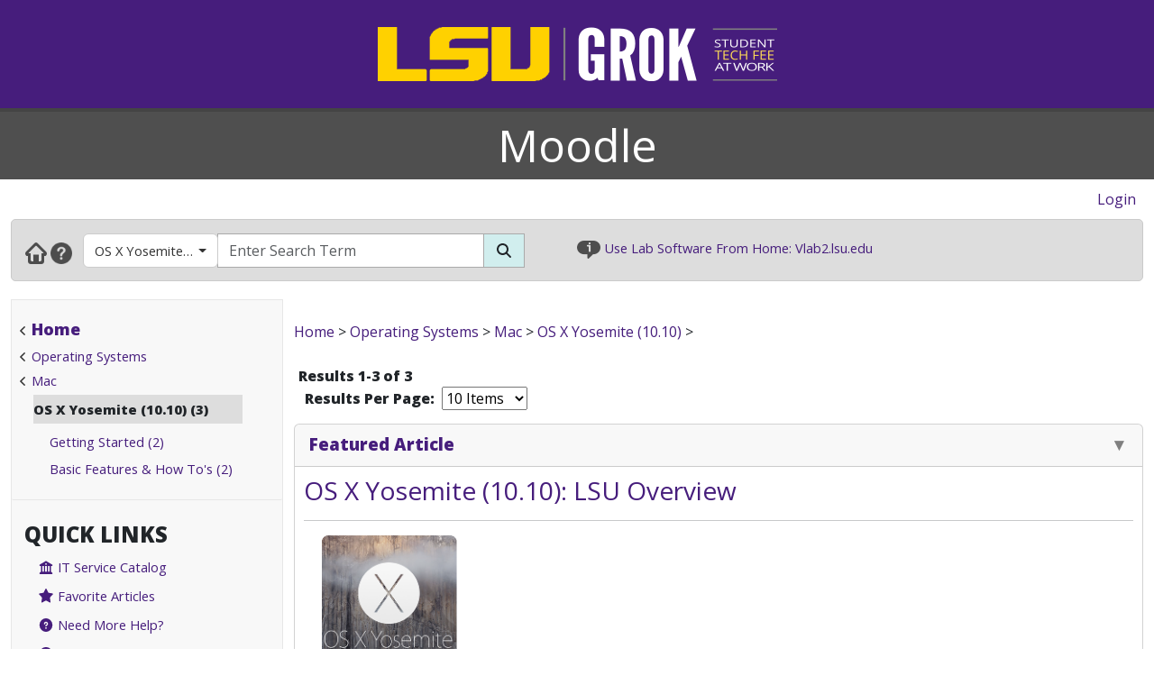

--- FILE ---
content_type: text/html; charset=utf-8
request_url: https://moodle3.grok.lsu.edu/Browse.aspx?searchString=&searchDomain=Current&parentCategoryId=3249
body_size: 26047
content:


<!DOCTYPE html>

<html xmlns="http://www.w3.org/1999/xhtml" xml:lang="en" lang="en">
<head><meta charset="UTF-8" /><meta name="viewport" content="initial-scale=1.0, maximum-scale=1.0, user-scalable=no" /><title>
	Browsing by Category OS X Yosemite (10.10) - GROK Browse
</title><link rel="alternate" type="application/rss+xml" title="New GROK Articles" href="Rss/rss.aspx?type=new" /><link rel="alternate" type="application/rss+xml" title="Updated GROK Articles" href="Rss/rss.aspx?type=updated" /><link rel="shortcut icon" href="favicon.ico" type="image/x-icon" /><link rel="search" href="searchprovider/grok.xml" type="application/opensearchdescription+xml" title="GROK" /><meta name="description" content="GROK Knowledgebase is Louisiana State University&#39;s online support environment." /><link href="//fonts.googleapis.com/css?family=Open+Sans:400,800" rel="stylesheet" type="text/css" /><link href='/Content/site.min.css?version=1.0.0.9' type='text/css' rel='stylesheet' /><script type='text/javascript' src='/Scripts/site.min.js?version=1.0.0.9'></script>
    <!-- Global site tag (gtag.js) - Google Analytics -->
    <script async src="https://www.googletagmanager.com/gtag/js?id=G-4DDLKCXMKD"></script>
    <!-- Matomo Tracking -->
    <script type="text/javascript" src="/Scripts/Matomo.js"></script>
    <!-- Consent JS/CSS -->
    <link rel="stylesheet" href="//lsu.edu/_resources/cookies/cookieconsent.min.css" />
    <script type="text/javascript" src="//lsu.edu/_resources/cookies/cookieconsent.min.js"></script>

    <link rel='alternate' type='application/rss+xml' title='New moodle3 Articles' href='https://grok.lsu.edu/Rss/rss.aspx?type=new&portal=moodle3' /><link rel='alternate' type='application/rss+xml' title='Updated moodle3 Articles' href='https://grok.lsu.edu/Rss/rss.aspx?type=updated&portal=moodle3'/><link rel='alternate' type='application/rss+xml' title='New OS X Yosemite (10.10) Articles' href='https://grok.lsu.edu/Rss/rss.aspx?type=new&categoryid=3249'/><link rel='alternate' type='application/rss+xml' title='Updated OS X Yosemite (10.10) Articles' href='https://grok.lsu.edu/Rss/rss.aspx?type=updated&categoryid=3249'/>
    <script type="text/javascript">
        var grokBrowsingContext = 'public';
    </script>
</head>
<body class="body" id="siteBody">
    <noscript id="bodyNoScript">
        <span>
            <img src="https://piwik.uss.lsu.edu/piwik.php?idsite=1&rec=1" id="piwikTrackingImage" style="border: 0" alt="piwik tracking image" />
        </span>
    </noscript>
    <!-- End Piwik Tracking Code -->
    <form method="post" action="./Browse.aspx?searchString=&amp;searchDomain=Current&amp;parentCategoryId=3249" id="aspnetForm">
<div class="aspNetHidden">
<input type="hidden" name="__EVENTTARGET" id="__EVENTTARGET" value="" />
<input type="hidden" name="__EVENTARGUMENT" id="__EVENTARGUMENT" value="" />
<input type="hidden" name="__LASTFOCUS" id="__LASTFOCUS" value="" />
<input type="hidden" name="__VIEWSTATE" id="__VIEWSTATE" value="br5rVI+nPTzJXDWrfQpvKlGFSUxNNZ0yalflS5iTgYIbECDPZbRuuCixbfPj4Wvh/giW+nYsjGiHoVYStViloBGdpAcbjT4RS0lmYZaMkIP8Vxan+Q8dUcXh/OiiSXgdnkTxqTTS83jIFkw6igBt3hLb0Oc4tHju/vRI0PpI5SGvcBPV9KwllOay18pb84jeKsS+RAnpd4CvBT5kJSFOPGWgG6H+hpXc9d1tm9sDwvoBA8aO11ar+L8AR03fAs+XakufgPPXY7cIu671ntUl4RVndoD+lvFFrQVqUER8XuoMGPfQ3FV5OPuh+IFXMVHK2SelQBJZfRD/3XwZRfDeyrbK/bsq/R/xj5aTfxF3HLjmiym7XhmyGDCEK+n5yfKRDcNM+wK/b4fi4Jrb4u2RJlBHbMVxEm/bZMG6wCl1LaohzXap8U1b2Zmm+5hl9+SR8yv2rxnH/lRJbEoED4w03ohWVyVG/o1PKnk62EXXCeyRNI6y+JOe1Gaxw8nb+wYaiub0gYIlMsMgANcutyVxBouj88riFFRnT6MFud7ECOmRZ9pUsO8V7hQuaJUlHD1EIqDA9DY6IgM9LX6S/ugZZ0vk/G+FYGG1xp77ndKGdPxHMnrCtySz7DZXgqy7OKJ3ww7FZsqebAtFnRgM24PG5vlQqjQJU+LdxYyG6jtdlp7iBjGZgFb78BxO88/rBdf1tJZIYPx9jaJWN6bTuVt+GMzOMytNk774V91Q966JcvuU/Q1ZwWdRP8zO6VyUV87eKYiTUf2rTbZMfN6nB06Fz48S5khUdEHHha5ijAMffTaq+WP36R41p34b9q3nxEHkBW/4xONXu7aMQzEK/Uid0kMrXEOWq2gYBqqNz9ddySoPfaiyuF4rZOjyG2o4q0d9OjjVFQQXWprO3+dq9sJtt/yRGZEKSqkellJJUSt2zLZMXIxNOGQEvTUbUsW2MyH6Dics8SXatZZKv+gIXVJp7p+sL8o+dD5TEkD/B6j+mIMimbt80OnmEBsdEJFk9uQh/pinz/8qqhrv+e+cpS0F1oZYd5rcQZcsBtPZ3EQO2a2ble0GnHBHzLPi58JWLXx0ulefS4uRLEXXgW9onWfRm8LsdXAZANj5/scOTeZNECORSNfgh4DFwqjjFgOaYJI1bnynOB9Xr01eSxYwi2l6/0vJ8s0uId18kpJ4eGufJ8tPbbSz+/zUsgGiV8BMMHp5JTmEyB5b336OQPDwwpca5RiFipQn5VRk/n7i8CcGV/1DpUs5LNpsgFyZdLNJPubA5yhC7q82MmljBRInWMfPQkLBRNogf/VWA2r0nqcqkwYDic4nKSVvUwWwijBhAqXOj1zMlbc2tQPr8yvESuF35rD3+5AhQqChE+dnFCCswZYiwjYEf5TXHfJFhCiC0TpQyc9Eb4DyRRWj7ChMwEKCcxuDz7ClQQ5bzSarDNC0E7yqghcRvWk51rWcM44AAa4OuPfG9FghVCZP4/Zwh750Thb/+FSCZ5sCzeDk1yeTKyiA+KfK/IYpF9hmvrdKBuCmEo/73rwFlX3+9WSqjkcvGmBMfzrV5Y4kDJvVRGhVZ/i4w/6Ul6ZVRw8BMsxQO94i7UwTbI89FY+Xj1jOUDvu7PgGVAPV2nAky3tMGmVeSQt/AQ/zhvbzEGrtk0CTcfURXx7Ea/e5bd5HcJJ/rb/d3AgUgAdy5kz3jxRJu/7ZQKQpkUMxn/2Pckx9GHlntb+xd+D34guRyQrY0oi8r2VZCtVlFuHKcM5lA3L9bp0rMcCiq5sG28UNUCT7dtILoG5cChzRk3+wJ/zsEMozL2Y9MmE5v7O/h31oudZw+yRVfiiM2QWYhEOcwMsJeo6Z5pttUqWXCg4B8c0v3VSAvq4JuyMm9ZCJhNQqSDLrEFZpgWKcTYDj6chWIficsr8JEY9bSwLxcSGzbO/yKhUw/wtpy6N8SIy3H0dYb/Sf69T8Ejl+hZxmDn821THy/SoiXt3wdbdhVw0afLAqXHabWB7Itl8fZgL/W1Ae6gDFuSdAuQpIQRcAYeBSsQ2sHyvGzrIVtkrCqdrax7GlHrYcXUcJqWxJ9FrEkmBaXDmAqcWXd7bVfK12cPo45CwY/9yyBeGumO4jXnvgCXdm8gGv6OHxAZs25NPtndobJSGHdsPdJxMjmFzoyU3IvYodPqqPleFIDJ1sFlgG9qiTcwE1l5IW3KeJfjD6x5r5qznGS4tzIzyY3qEX+XlunDvpxCSae9HggCjVxB2/OGpqteT9GYNrLRSiLDKJFqaURp0nkMk4RMxepSPa1+6D70pVLhlLdjSuNAJiC/mFgGFOUjYap5H2VKqe+E036Xf/rCl2ucWdfqTQPMj1OFzS0DBKRv9MfYObsY/fjx6Xs59BGgIOArYEToVBJJzOEzzInkc7ohXNy+aTY9X6+F0kcDR/eokpfHmUxD/Uobu4z4mffC1hjpbGfTct0YiTdAV15ARWzL4AfQ9ajlmoJWCD8zJHY1A+LAvdyNdkqfwAAf9xAQxV210qXjnTmeDnHkLDQm3a6azQjM4LXXLE7CzpZVlFymbCFeuWRkKVq70DcJle/dv3ACOkshfBCnZbtD6t++bLCXXpnzcRFD1khBrZnWSAtT7Y6BJiP164cAxvHqojKp4x1NdyWwV1q5cyYD+FmfSR3jFNOTLse69FogYFCCo/iTu5psZI8CHyS8/2U5yiPyk/sCYvzUSkcwn5Y1UMp95UChR7fRcIivpEHbYvd6U7JajyaACJla1P+q5K64cJgQAdCrP2Biq7XMVFIs3I4Z71mEOsfOZOmeueta4WDVGgT4LXqVIFSN1I1s+Hpnh/G+zPcSl4ZygFNxr5jG0u5OoPUdaXky49d2LyZ3L9LD7pcAy5CwZQWAu+7qsN4LB9cUWoCF+aS0t1qoARdPLMPvzT/eONVfSHEJaC6OigLSMPxXIeJH07vkHJ1b585mMxOe/dahCIyyM2dquCxSWmnn/6rcJkD5098UhT0VorPGHJl57r0XdQPaFLNAVrXZNcqbln4o9bDqjrXISnJjy0dmVNUPDV18go2h2WMRlCDWuSNgnUornbdz3J+20A39/5uQinW4VkGRgmToLvuKUl2zqNPau9tCvEAX9BrVnIwGAZmrw0oG7SnIpigkVH/zVNxMgSNbRHaVvClOi428yFEY2RUdVMP/AQTbUmY4beG2DbmeN54AEgHpn5tV+C7KpD4xArjC1Pv4Q12ksxvDPX9/[base64]/[base64]/aFbEQDN4iZzFCqTsC1YaGV9CTaTKGiZFjfYBy2l++5hz26M4F7jQcn+XFfjHSMzGZIaav6cKSvDcSkh1QhxtjUAg/i+cGUUEAQAjsfAHDeopt/NdCLgAus+644s6jP1KKu3lfqlTg5PD/YSAyjrSWy2D11zwJUKUR+Hw65MH5LI3iQWytcgctndRs/dY9MrzF2ZGgdxFoth40Dt40CDY/6Cg4u5Kf7w4q2I6Pzt6aEoqxCFu9+cugnAO9JI0JzRk3EhaGbEDMPfxsrGemJ0ghtXEyWQimMg8pDZnSSccw7vzRLGTE0y+v6iJzMxjVuwMVfS42OMglG/ky4JZIVo81sfUgC6RVgQ1s2SDCH7RnaqVMzDj04+3qG8gxoMs32RDAR+NwelAc4dJYN636ZOG1TLN3Qd3s84z0wLiZFBgetAVPgwg5PexeeS7pCAH4wGv+eHV0KjVB9vQf4gj2VY6cT3EFY849coQzP7IPxx5QqUAj/PzIvNRSILcJmdVg6uEYi+x4soQfdEtPmdd/PLWNE8AxIJIARKT8fxddUH1u0di5FkUHPfzS3h1McdhTdpZJvkC8Z0GFH1g3zFnCceOGxWC1eMsBZHb5/AqQKglsl0hh4FgcHVxVZc1oe9DlyhEQO4IqwBKZ0DvkN4Tj/qt7v2BNFAm359ILt80VGlS4YmWtN5w5jKF/ICZ5uq8UuQ9n+7u0IUpJbl31AxNENgJ6qs0KxQ7eQHhcYJzS9xtEP9dKdlTp862pQ5MOKxFr2RZlq5rDP7wv1tQgHKd+HYnRDlMgqvERp5RTk5dugJztyFkYQkI4e49KC1tqMPYtDPVwpa9Cx3mo8OK8R7yk35aReCPUAOV9xBDt7A7SoRsETJxJne+Rx9/[base64]/hLziBK/3Mo4Q30IZMqkNKEF+8fpiXK468eSU54XmBmmy67baFbN2WUXrImodXUPqchZzwrgvJSGp0yB4ye0HovAYID7+Z0XL3Y0COmldgvZvLyooOjLgS0Mih8L4ikzDvAGjza57p36BAKoPoXVEJkEsNf2JMe/ei5XQ9rkXImlRXR2HrcL4jsJDq8nJh94mYp0zgOwcO2YEmTzeGAWEh66hyXP/WLqkAOI+QC4XDS4pB4aNeGoNVRJQaUA1L77VBhhlgpIzhNT3xIs2GyfqFrzx0MW+7CsfNfkjPswX9byhMSYR/ZKPJ99fQ2G4QkDJGGE3ArMAoFQgnGEPbwATB11RZknpP1kR66d4q1FTAz2SfpheDIYbl14S9WjnV0mk7Mj0YjFt23e2yjTFu5RXS9uR3ybwepvTc996nT+9wFEJAl/TtUycEqQaSbV9Fozfhw+tW4vBpNTBu2DzdAEcgmNmMqe2FlQV3jRr87cg0Ea2AuqmJyn07MHWqSjNv994FrdjH/3fJ+zuJT4dbr56z0Wc4aAiL3CodvSFHBn6DI/Q+dsy/3B/6igwGRhb+dGwqXxSsjDgdlZzpDEfvJ2AwRnwOBqK5F1N/YMtLzFUwyesHWlM8BKgv2ngSJTRdwrz7bKmO6rm/DwL0o62dTm/Bi+91mTAtvGjCDX5wN61HFT4HJQuSv8ZqO4Quo1Irtf1wmeR+ac66qv+qD7m3BKFz1cizFaq2pZXiSOjwe7xvAv3OkK4HzvmgnHfc2RJUrn0a+XoLowiU9ZVUGlayIErnzpfV4BzW+8kynYXj/u5v0S1sFosCw9jKgEYfKYfnsv3FjtVYNMXQJM1LjBWkyGXoHM6WtRhjR8GqEmJL4DoNitFOvEhTuAMkp+SO7kSqVCOc0JifeI0A16imlwLgJyCMtR9CfULyBuUGwdJ6xguWu1/[base64]/iUFjfqKvQQSSYTB66aosj/DNkzE9aKc0aIko9o6wO4mVqYzg33jzEAi42Vyr/[base64]/Xp3dslQC4bHSeKjQzdR9sWqB/JDewXY/[base64]/WgWsXfp96M6xSCxAiaKRdY1k2THMvO22RvPubrXvPpUOZEgEPvOup+MtcXfxr60VVh5I0/5W509UP1MIVnBcvAI9SsERoHoGn2JlE1VHcPITB6xioQxboiZIyQSYUyoRysyqySrOOJhpZ4eBWU4zdqGHaUddAFtcsprhBgn57ISsrbVe6hP9Y1XCYcao2JSKjTOgHzcwe/0I/muEDkO495spn/06KKpcRhHGJ4UZX5RlrURXhuEeiORyzGGeRBJENBZ1hSXpCS6Pewu4d3O5gVnwDl838rBDeTlOxa7X+iFfWokl6JFLrQ8nLsHuSVKgVPu7hxuetAmohZLPXB7x/ewST4LNhUR2AVUqpsEd7Hk6MHEuRimsnw6OJEqzGqQJf4G+dN3k1I25yzqtRnDcB5VmAiHao9rIayviSvxE00dN11wet++rHKLSCsuM48rQ6xcaR3XgvgQA/hN9rSwqD8eStUDRgR4XtrfsXRhjUXALDTfyqcH5TygVkRPtqUoXtPGzt+7D91LAflAMeSf9D2aHA0OLPVA2gyZzeE4WECeT3NIiqI84DKXPi49GqhSGaewRkWbLwHEy2RAXgLXpPGFVHiZ0CxC3Fo1X6Zxj+Um/EYGDgJkBi464/gdOs13Q7uCdZEmCVybuMrcbVFxJefavwoANv+ws9B2DW0pZIhe0mT4Cmgva4ChOJ/qCPcPBJrgbgs2jnjzxVWohoWrBZ1PotbDN+4GozfAeLtj1HUq6TdAeuE6bEaNZM7QXWSQh/KSdBsWI8kacwHk2lEZQ97VbnFlO3T2wGPlcyz/hZHbihtgxVo6WYFtqsoo3JZp/yeg2GNEkzfr/hkqR+JFCvcVsAn0JC+EUSGU4c3L4vh2kZw3li7FLTKA+cS04K9S+nbZnqi+AlLPxZhTmlFHaEMLCrLRRDhWTjNjrxKUhB5Iv3nwRK/gHqwkkF3X1Dzs0tTs44+WfYcXHazqp3vJlopA7lYl1d+8keC+705gxiCOg0cDSpymtrLBg0XwMER7EPoFrPwhIdlPZ7cegMu7qRgN+/lirF5OCm705W/xOK90rGyprq0dNr3lJt0Y2lu9ztuzYppugrzUA/MBARQF9Nq7EGoYRW4iSWO+yrWbUkYP713KcBsvAwDhmultWYnjlFvfP37/fVHotmiplybEpjSCjnDi2jPmoamaBwhyzqFvB+X3B3ZS2ke5Cls8A08eknVzsWhBalv3fhVl1caY/tEh/F6RJ2N5FBBs+4la0qyjX+Q2KznvNvT3Kn6OWmYdH+0nLcU3Fg0/ZswiEdab0hAsvJGK/QcYsZ7eBefcDvhjWF85Jipltz/qIINO1om1YouJKAXhyhxGoizaYSf2EyuUr2ohzMAnpDr1fmMirY+kIDZdJ3ErQH8FE0HYyl4xi4SvPJ8zGfk1V+1IXUo1FliGlcc0lrQzOWlGzkJX9caT6jYn19wM5fPXImjszLgXGuB2yPtN2gB/cD73Qg26U9YnvZXLKKj178sm2u+aRkRdhNqVF758Yd3aH4tAUCPVNwibuYGMe/4y7WWgBCQAy19a8AqmBTNbuNfJPN6NTtw5yt/gPDIPB+BBRN/94VOl8BNJR2OUrohQVJivtBLHqiBE4HJuD8a1ExjumoeTMo4yEPmgJ8b+Do97qDGFFCywm9miEERkURQCtuGmfIl+fe2UrJyNCPC6fjAtqwdzdHCnM0FIY2RGpiaeJcGZGJVWNznD/s0P0+FflwbaTsaCdWopLOURUy997rujjUEOtWXSDldIG/RZNnZBCfhrsSif2l8z1fvS5lgVZ7vwrGDySUIXtsae6QpS1/[base64]/9hRMIrIm5TXk+oMl6L9xIuOZJs1SkjvaTEghkquYCBQXZsNpPbNxxVlG9DCSSgh9FbgrydjQXrxHPNXvBg3RBZQC/HJhm7j7Ck65dV3NYRVmPA9WA7Rqj7syotJ2rNMn0rZfRgznzuYssVXGAn8Q0jPYoAd2DU9HvabTFIdtJ1phn3WMDYCkZ6YkO7g6KUSSvKlssEAVTfJPBenAMc9hvrd0WXfb5TZ5JPno5g+e5J5uPK3X1rTNhgF/YD6TkAnVtYb0C4s7CMkIksSmB4wkV6XaopvNeTlmOZVzmaPf/g7meFSvlhHe0hHJ8WQVakytKZU22ZBSlik3Gw1DfGOJ4tlvOG543C+FPYtIRQlYzp6eis73E4cAi3kkyEYHe7Clfs0olVYDRbFikqAtoxZdjNhiL3QRY7KK8OxGVp+KhVqdJ42YiVvi+unGq1+HpCSF5v260yfWrFgAZo17HjCPNgz++Xq468zhqIUpLCQ0Bb00I2/RiWAxtivIfPGQ3/ThAOOaAQuSYFz2sOovUYWRLWLxpb+/dFRzNgF6EpI7VN45xIFC9aKaQul3KDcYkjV7T+lb16SP7zFgnlNaQ5KFOnl/7cbQwz6TbSTnejrZl6qbAB4uS9CVFgaTBEYSmlahCUHbd3kalHJUQKNVCPTV2PimZFBSOrp84DWii29fAS43hg8/brzevZtjvVtA5faeis0dpjT6BEXP7LuXxcidotkNLFbUA+DUIht1f3BGBSEGqNOBxawaludezVUQ6Oe0LF4eM1ZMSi1Cs0mL4b6hgxneQZcY6Xbezto1c765NMumoqpEuluM1R3eRw1EKnrkMCTSaFwiUay8K9HahJ033z7pslF4odffFPU9ANrzahDpYQmBXxRd//m4pjwSjDiFp7UuxbL+c2ppUMXSyO74sWJFRIs8+kIZFjFAhxxEyoOXYFWWr4FcibATav5POnmSJzFKTVVi767RjE56EoKxWUaT6hlHWbJPh9iBfmA5dEhio2i7XCpgVmgt/XZNIK0k85MetnyRk6TfJe95SguQVytsuqEtg0khAnZh5x4cLLJogwiOUMxr4QVbUM0m1B9xj+G9NPXRBc67QOIq9seuj42gRSB4nNXCCnO0+kM+3LuNb5K2LnN/R+Xj+pRZ8gH50yyVUPflhSwatbec6VmNDTjdol7wuX/[base64]/EatwOkkrIHmI3aESARWtFo1xXu3nHAoKv+Ea/XaueDZQtjxTnPjBkzAYd+Qe3A49NgN7L0W6k6yxNpS4+QTdKEnHkJqhMi8N8z77cEe8Sk0PM0uW/0TeAuEM0RthUHTzP/a1gXBVsevEG43XDbQkjJDjry3K2Bx/mncU7dwWnJMyFipRv/U3zi6ll/[base64]/oD9wcv9V+lUF4OwxCsuFU/[base64]/ypfX9vPi4Opt+f69Ck+DYTYTsr+5pP4nvn9inC7E+OkBUsHNM1Yywlrhtg2rlsBvRCYnkdq4BJdZwYgZGb3I3YRMzHRFb1bU1ZdrzM/eumnr1+qOblJnBdAgcmFYmApRO40RgVCnyQLsorhLaQGS5Kr+eHh3ROOUEndD5Rd3c8xzuFWqBsbbp7rqv+u0QJVUAiTGvaUl9d7V9AxmnZg7e6PNT9gnSdZbvbHAzThHgUlGpDYqFlWfs95yCD3DhEYThTJkvVct4Dpi+1jVe+Jrzhq/6TnbqEeUOUJElUrt9zmy9/A3Y0WgNoEE+fS+C1oI8OUZIW3L/bXhYjJ1WuG4CG+OlIYy7sdExLiOjYg8PFeTaxy6QdOyXrsQ9evX4xy2zbXwEBQJW/PoQot3lcwHdZafCwDBLouG2ksmB619/8NpcBLqSLdZZf9TsYMP8Qk/gROBOWtkTkTnyZaR0cK47jC/nWl8XjXn9cIsvguHzY7PVYjIfDhWIb4fQIXl02pSt71cdi9/6I0MDXyp7YUG3e0y3T0S5gfwAKC3ez8XCOa/Ei1vprwF5JdSKEi7QIKN/PJKnuFC/ifOLwhZTBsi/[base64]/P79Lxf5LonuJadDJHy9vE5EFcoQBScIY2QSn0GCy50ZGRA7cQfoi/UInMiy1zCbAFXgTwhQlF17oEb8vFH4Nu3xUM8zslUlKrAagvpAj82CpMp+5m/1aLTzwribJ4iAXQt3K1J9UTqp8uj/Fz4vgUZnQBJucd5vkf9gt3v+d4PelaXqTPU+6Sm9GC8MHTK0lrROdBomJ95NvnbqGWhqxpLspvcIVLUOHYKJkU7ihcujpIrm1KC36Vr8GPF454U6KdChO/XG/ByeHHTXIrFgbRyBm0iaW74SO+dmHTd7At/R8GBiYTvMEnCk8ISIJO47+cz1PafTzhb4klOBtjh5u2QP36ZXQt1nsNNz3F8+RPAKXcqDHKVghJTcYlmjOdi0XyfNbk2zJkewV228nsHdA4QOCajUUjsnfOrENJY8gpYYV+5PlC/FKoj06T2dsjCrxWbjNQD88yPYVjYkcTXHXf1yWs4ryqFO5odV1+Yz6W267ESIPEPBtm6iG9NZWlho3TqdFUU+YlfSax7PkVgkNqPCVR68O6fObfdeohW8meUXqc854xb8hSPFLq/yIjg54Zi/may8/j1CJcnLek0xVN1dCuTJwYLTdxbefgui/myApmBDeCSnIyN3QGq8r6PDReezLp3yejmGzQiNq63ihc7+AIu9yeNV5gj4186YNdsF1kWfHNFVfwu6GnA/LoMVx0mFZ1wlWfNB6IE9blpbuNiCXlGGrsdF4c773Du7M0W1E9Z8XCyJl1cHr1eFPs5RMcBpEtMxh5XazAvZ8WKl+FwDwMyrilnDQxHZuPpaiVK0HvbQzu4pGMmYAMq4uRfUfh7DI4tNrJYN0fOlzIamncozoFWw/jzfS6UCiWfZ5LmzaMhd9udD7yFL1YDnCD2Uz5X3mhmGYyLRkWtm5226rkjQt4z8wiHlD7YUqkUKESIH3ZIe4lrT4z/m5QLmhqa8jIILwLx8GQCEhW450o/o3RWwePCq5ghwEiIfHV64gJXk4FLw2207a6I3p8nqfrUlo7lV+rwJLyc/Zi76pV9YG18mnNOTuUkFc1wBmNLIZGdKSzFbFRnJ89uUjtfbltBfpisAwbdyeZrT2Af6FTL15S44Oi7mbRCP4u28FeirHVy1cmaEJqT8dk4Cw30jr28F5w7dpIaRYWpIeLP0wygfyPU3G18zzTQ03ko9zdH+SfeLgbq5iPXfOjBR2a3/loHgbpKCv63f1fWtOUbGAbZMy2Seic8Bk4psPlsPP3ofbwh0piNmxAgTu+M56wT8U3HYKvFn/q5nbl/ljpS7rce09Q1Qc+hdGOvtlbwlncQMzBZBAUHeJr21YbOj1wwpuBVBLdAa0mJemnam+gD1qQ9uyloZWgDh/oTYD1QF8Np5dS9y6IT+CDZpfqUvz/u5VeYidSjGzP09V+RO43GTBcgqm0iw+YJFp80FBFo5Bngm24UWtikhOEy+7uf/pZRJGYmH1qNU15aCWxHCygcCyURuovzNKueoMHXomCsmHj4VI2OyyTvbaWDWWrQDPgOcyU5XLxpGvxCtbjSdpwo4RsQHHJxAaKUD0tZGYCqjayqXNxW5M1qokfCBMpDs10tCuL39/b5gBjGO60xkwL2s7A191ywVnaQ2AORnAUtyA//[base64]/7Yg/q9XIbFWak5s+oYjKu606zojEqBHCnCKs+4p0mZ3D+HCqCx+enQNSEsToRY+GchTHsIXVkhl9/N8/as49KkQ3v+bKnEkg7zmpqZWpU5G6VDEpGKxq2MBd4Pr8UECHVYNpdtHyF+TtI1AyWniEf/rNAU2VrZDY51Eo1NIOjOV7dfdG00R3ccAqA5jRwrX5XbY2fflKLWKj2rNboWWQak+iAj5pTmYxdpvEnSgQHKjuKI4uo/VxDgnw0XtJYOOfu885RfFuYBXyQdh6tZj8Sy3+AvWquneePzkdvseRcPt4LO42AZiUG6ku8ARVMwhsJRx9sTT4aRtnKy3I8TgWA48SLsh/y0zhJQlxOVsan5VK3XJYLDHtiMSUTz9L4LoywqUbfN+ZgJzGdPrQ4mPqBWzzQ04lsKv5dTETY9D8gUdcMLVEqipOFuWoANUdVG1hjiMfChvM4Py1GmliELRgAkDNJ359yviZ2CeCemd8D8YMfYYFny7ZgBNBSqrHGRIY+hEfhbzlsqL0Aqlz7Gdq6aHieOwk6DSC9Xc/x2cOV6+tjsM9iMKZyVXjfpzAUH/Gwtu0CDynS/55Tfp4cWSK7ECT61yG7EeN4sIep0JmJNOqH9Z7xkryhmyPvTPAcmZMli9nKVthCbXnVXGTdsWA2VLgMDx/lmRIuZx/rO+4R4CRowdudTtLXa+QlUV6isJmML1PnXlgY4Na/xDmIqZHmnJ8YIwkH5ISeihivnG9qXHGxGuvEimqnxVSBw7liAGQu4dHWcvccRmSQwIaXwM86dMDzlBVhNYsF+E7u0n+LI+6Fv/[base64]/k1BJmWZ0bMgytTl/rqeUh4mEvw==" />
</div>

<script type="text/javascript">
//<![CDATA[
var theForm = document.forms['aspnetForm'];
if (!theForm) {
    theForm = document.aspnetForm;
}
function __doPostBack(eventTarget, eventArgument) {
    if (!theForm.onsubmit || (theForm.onsubmit() != false)) {
        theForm.__EVENTTARGET.value = eventTarget;
        theForm.__EVENTARGUMENT.value = eventArgument;
        theForm.submit();
    }
}
//]]>
</script>


<script src="/WebResource.axd?d=pynGkmcFUV13He1Qd6_TZGGLyQkRdc-6WN9s9C4pUnkLCdzIuOx4b5jS0Rw7EtEUHq5HLft5ozw4goVzBVAs1Q2&amp;t=638901346312636832" type="text/javascript"></script>


<script src="/ScriptResource.axd?d=NJmAwtEo3Ipnlaxl6CMhvnAoQyxS2Wq32GF1H2e3jWxLC1uJ8_2SVJGdCBiKq76Ulb5nYGYZFN9oIC7tabiy_qX5QG_E8qZ5mHXTWVfKx04lvAOhOS2NyqD8mywI9Rz9QACMpECmt_Q5XNd1TKzJVBIz6PPdYmJ7azawog8wMhY1&amp;t=345ad968" type="text/javascript"></script>
<script src="/ScriptResource.axd?d=dwY9oWetJoJoVpgL6Zq8OMWurAlkuEy8uFh8E2RCX3ah4FEuQYbl2y9gsbDGQcOAQmt2WgvQJTzfalJGteuh0vBDQBRp3VvBoVWfPKyWRxfIzGDZhcIp8KN9gzhF6nmQBPTHLoD-vD2BD9y5JKXEcJNqZ6r_aSQqVDl4Rk-5ycg1&amp;t=345ad968" type="text/javascript"></script>
<script src="/ScriptResource.axd?d=yK6HWheYVORsgudQ-CGP61w9WioePEpx5ry_q1dNuXGf5ZiABCDy3B4KO_O92vm19Ab6Zu2ajs4yTxMlyJp5brNMU89Pe13oQrsiAJq-tXvGzwtqj7h8mIxZIryNXA5bJLn_l-74O2A1n05l1HIoXV05pUP3z-H1Gv4MwbcFpCYbxv-8_dLsi4I3-KhCzum70&amp;t=345ad968" type="text/javascript"></script>
<script type="text/javascript">
//<![CDATA[
Sys.Services._AuthenticationService.DefaultWebServicePath = 'Authentication_JSON_AppService.axd';
//]]>
</script>

<script src="/WebResource.axd?d=JoBkLzP19aTuxbWOhHobYkREXIc3Co_PmL6YbS4rqmpXrd4PRhvRzxTon3rUBHwO7dznVxK1eTxMYrG60opHow2&amp;t=638901346312636832" type="text/javascript"></script>
<div class="aspNetHidden">

	<input type="hidden" name="__VIEWSTATEGENERATOR" id="__VIEWSTATEGENERATOR" value="1DC47A59" />
	<input type="hidden" name="__SCROLLPOSITIONX" id="__SCROLLPOSITIONX" value="0" />
	<input type="hidden" name="__SCROLLPOSITIONY" id="__SCROLLPOSITIONY" value="0" />
	<input type="hidden" name="__EVENTVALIDATION" id="__EVENTVALIDATION" value="EnYeRPHkxM5pK+gwnC/DCRaTImQoJ8vdACYML7VnS35b9ACyrRZyD+9fm3W6FcoZns3vWUgiYVCA64VjBkSh7+e4cYv7vnao75V6+AMen5hDxV6DobxWqZ54khtNtcoksuifUA12ukqsyQLnphGlXu8h/tHycT3If6NGxk7WbJTTRYi160URTUb7qeF/NddkvDgM7LHHii6FMwV3fME7RHKcXxethmZazfgvtBNLfWBZR82qs0Lp1pZsE4byCplzPewA0/B4CB06G7D2Qcg2F1A96SRQ+Te5+ItnXH5VGY8qh+d9aTAZShN1B7pGGiXhBv5OFtdeb7T3XKjHHhYrMd9hfc19Y7zF8ZixRnBYmrE+yqEd+yzAvMQtS1GVZ1zkBEtjYn/HJ3k4flzC4ae45D0Xo5zMHa5/vtC7dLhgEF+ymDQRzGbgUSKOpyvyHk99" />
</div>
        <script type="text/javascript">
//<![CDATA[
Sys.WebForms.PageRequestManager._initialize('ctl00$ctl00$smPublicMaster', 'aspnetForm', [], [], [], 90, 'ctl00$ctl00');
//]]>
</script>

        <div class="masthead" style="border-bottom: 4px solid #444; margin-bottom: 0;">
            <div style="margin-left: auto; margin-right: auto; text-align: center;">
                <a id="ctl00_ctl00_hlLogo" class="responsive-image no-underline" href="https://grok.lsu.edu/">
                    <img class="hidden img-fluid" style="margin: auto" data-maxscreenwidth="699" src="/Static/Images/Logos/GROK_Logo_small.png" alt="GROK Logo" />
                    <img data-minscreenwidth="699" src="/Static/Images/Logos/GROK_Logo_large.png" alt="GROK Logo" />
                </a>
            </div>
        </div>
        <div>
            <div style="margin-bottom: 0; background-color: #4f4f4f;">
                <div style="margin-left: auto; margin-right: auto; text-align: center;">
                    <div class="container-fluid">
                        <div class="col-xs-12" style="background-color: #4f4f4f;">
                            <div style="background-color: #4f4f4f; vertical-align: middle; margin-left: auto; margin-right: auto; text-align: center;">
                                <span style="font-size: 50px; color: White;">
                                    <a href='https://moodle3.grok.lsu.edu/' title='Moodle' style='font-size: 50px; color: White; text-decoration:none'>Moodle</a>
                                </span>
                            </div>
                        </div>
                    </div>
                </div>
            </div>
            <div class="row-fluid">
                <div class="col-xl-12" style="padding: 0">
                    <div id="user-navigation-map" style="padding-top: 10px; padding-bottom: 10px; padding-right: 10px; text-align: right">
                        <div>
                            
    
    
    <div style="display: flex; justify-content: flex-end">
        <span class="d-none d-md-block">
            
            
        </span>
        <span style="padding-right: 10px;">
            
                    <a id="ctl00_ctl00_SiteLoginBar_lvSignIn_hlLogin" href="https://grok.lsu.edu/login.aspx?ReturnUrl=https://moodle3.grok.lsu.edu/Browse.aspx?searchString=&amp;searchDomain=Current&amp;parentCategoryId=3249">Login</a>
                
        </span>
    </div>
    

                        </div>
                    </div>
                </div>
            </div>
        </div>
        <div class="container-fluid">
            <div class="row">
                <div class="col-xl-12" style="padding: 0;">
                    <div class="navbar navbar-default" role="navigation" style="background-color: #ddd; border: 1px solid #cacaca; margin-bottom: 20px; padding: 0; border-radius: 5px">
                        <div class="tw-navbar col" style="padding-bottom: 9px;">
                            <div class="nav">
                                <div class="tw-navwrapper">
                                    <div class="mb">
                                        <div class="navbar-link-group" style="padding-top: 5px">
                                            <a id="ctl00_ctl00_hlHome" class="navbar-link" title="Home" href="https://grok.lsu.edu/"><img alt="Home" src="/static/images/NavGlyphs/Home.png"/></a>
                                            <a class="navbar-link" title="Help" href="/About.aspx">
                                                <img alt="Help" src="/static/images/NavGlyphs/help.png" />
                                            </a>
                                        </div>
                                        <div class="navbar-form tw-searchbar col-xs-3 col-md-9" role="search" style="border: 0;">
                                            <div class="input-group">
                                                <div class="d-none d-lg-flex input-group-prepend tw-searchfilter" style="color: white; border-radius: 5px 0 0 5px">
                                                    <button type='button' class='btn btn-grok-category dropdown-toggle' data-bs-toggle='dropdown' aria-haspopup='true' aria-expanded='false'>OS X Yosemite (10.10)<span class='caret'></span></button><ul class='dropdown-menu' role='menu'><a class='dropdown-item' href='browse.aspx?parentCategoryId=3249'>OS X Yosemite (10.10)</a></li><a class='dropdown-item' href='browse.aspx?parentCategoryId=0'>All GROK</a></li><li role='separator' class='dropdown-divider'></li><a class='dropdown-item' href='browse.aspx?parentCategoryId=1554'>Accessibility Resources</a></li><a class='dropdown-item' href='browse.aspx?parentCategoryId=1536'>Accounts</a></li><a class='dropdown-item' href='browse.aspx?parentCategoryId=1562'>Campus Resources & Technology</a></li><a class='dropdown-item' href='browse.aspx?parentCategoryId=1378'>E-mail Services</a></li><a class='dropdown-item' href='browse.aspx?parentCategoryId=3187'>Ed Tech- Resources & Best Practices</a></li><a class='dropdown-item' href='browse.aspx?parentCategoryId=80'>Faculty & Staff</a></li><a class='dropdown-item' href='browse.aspx?parentCategoryId=3666'>GeauxGrants</a></li><a class='dropdown-item' href='browse.aspx?parentCategoryId=120'>ITS Departments</a></li><a class='dropdown-item' href='browse.aspx?parentCategoryId=1523'>Linux</a></li><a class='dropdown-item' href='browse.aspx?parentCategoryId=2679'>LSU Online</a></li><a class='dropdown-item' href='browse.aspx?parentCategoryId=155'>Mac</a></li><a class='dropdown-item' href='browse.aspx?parentCategoryId=1370'>Mobile Devices</a></li><a class='dropdown-item' href='browse.aspx?parentCategoryId=3428'>Moodle</a></li><a class='dropdown-item' href='browse.aspx?parentCategoryId=1721'>myLSU Portal</a></li><a class='dropdown-item' href='browse.aspx?parentCategoryId=2172'>Networking</a></li><a class='dropdown-item' href='browse.aspx?parentCategoryId=2414'>Operating Systems</a></li><a class='dropdown-item' href='browse.aspx?parentCategoryId=3686'>Remote Proctoring</a></li><a class='dropdown-item' href='browse.aspx?parentCategoryId=1811'>Security</a></li><a class='dropdown-item' href='browse.aspx?parentCategoryId=391'>Students</a></li><a class='dropdown-item' href='browse.aspx?parentCategoryId=3701'>TeamDynamix: ITS Self-Service Portal</a></li><a class='dropdown-item' href='browse.aspx?parentCategoryId=1073'>TigerWare / Software</a></li><a class='dropdown-item' href='browse.aspx?parentCategoryId=1603'>Training & Employee Development</a></li><a class='dropdown-item' href='browse.aspx?parentCategoryId=1627'>Web Browsers</a></li><a class='dropdown-item' href='browse.aspx?parentCategoryId=119'>Windows</a></li><a class='dropdown-item' href='browse.aspx?parentCategoryId=3377'>WorkDay</a></li><a class='dropdown-item' href='browse.aspx?parentCategoryId=3668'>Zoom</a></li></ul>
                                                </div>
                                                <input name="ctl00$ctl00$txtSearchString" type="text" id="ctl00_ctl00_txtSearchString" autocomplete="off" placeholder="Enter Search Term" aria-label="Search Box" maxlength="255" class="form-control searchBox" style="border: 1px solid #aaa;" title="Search Box" />
                                                <div class="input-group-append">
                                                    <button onclick="__doPostBack('ctl00$ctl00$btnSearch','')" id="ctl00_ctl00_btnSearch" class="btn btn-default rounded-0" aria-label="Search Button" type="submit" style="background-color: #D1EEEE; border: 1px solid #aaa; border-collapse: collapse;">
                                                        <span class="fas fa-search"></span>
                                                    </button>
                                                </div>
                                            </div>
                                        </div>
                                    </div>
                                </div>
                                <div title="Infobar" class="infobar d-none d-lg-inline" style="padding-top: 5px; text-align: left; font-size: 11pt">
                                    <img alt="info icon" src="/Static/images/info.png" style="height: 20px;" />
                                    <span id="InfoBarContent"></span>
                                    <script type='text/JavaScript'>var InfoBarWebClientServiceRoot = 'https://infobar.uss.lsu.edu/api/InfoBarController/';var CycleAllbool = false;</script><script src='https://infobar.uss.lsu.edu/Static/JS/Infobar.js' type='text/JavaScript'></script>
                                </div>
                            </div>
                        </div>
                    </div>
                </div>
            </div>
        </div>
        <div class="container-fluid">
            <div class="row">
                <div class="col-lg-3 col-xs-12 sidebar_wrapper flush flush-left">
                    
    
    <div id="ctl00_ctl00_siteSideBar_SiteBarTop_pnlBrowseResults">
	
        <div class="sidebar" style="padding-left: 0; padding-right: 0">
            <div class="navbar-header collapse-header d-md-block d-lg-none">
                <span class="collapsed-text "><strong>Browse</strong></span>
                <button id="" type="button" class="navbar-toggler sidebar-activate collapsed float-right" data-bs-toggle="collapse" data-bs-target="#sidebar-categorization" aria-expanded="false">
                    <span class="visually-hidden">Expand Navbar</span>
                    <span class="fas fa-bars"></span>
                </button>
            </div>
            <div id="sidebar-categorization" class="navbar-collapse sidebar-domain-dropdown collapse d-lg-block" aria-expanded="false" >
                <div id="ctl00_ctl00_siteSideBar_SiteBarTop_pnlCategorySearch" style="width:100%;">
		
                    <div class="sidebar-section" style="padding: 10px;">
                        <div class="sidebar-section-heading-container">
                            <div class="sidebar-section-group">
                                <ul class='BreadCrumbVerticalList'><li class=''><a href='https://grok.lsu.edu/' class='BreadCrumbVerticalHome'>Home</a><ul class='BreadCrumbVerticalList'><li class=''><a href='browse.aspx?parentCategoryId=2414&searchString='>Operating Systems</a><ul class='BreadCrumbVerticalList'><li class=''><a href='browse.aspx?parentCategoryId=2415&searchString='>Mac</a><ul class='BreadCrumbVerticalList'><li class='BreadCrumbVerticalCurrent'>OS X Yosemite (10.10) (3)</li></ul></li></ul></li></ul></li></ul>
                                <ul style="list-style: none; padding-left: 10px;">
                                    <li>
                                        <span id="ctl00_ctl00_siteSideBar_SiteBarTop_gvCategorySearch"><span>
                                                <a id="ctl00_ctl00_siteSideBar_SiteBarTop_gvCategorySearch_ctl00_hlTitle" class="GROKItemAreaListLink categoryFilter" href="Browse.aspx?searchString=&amp;searchDomain=Current&amp;parentCategoryId=3250">Getting Started (2)</a>
                                            </span><br /><span>
                                                <a id="ctl00_ctl00_siteSideBar_SiteBarTop_gvCategorySearch_ctl01_hlTitle" class="GROKItemAreaListLink categoryFilter" href="Browse.aspx?searchString=&amp;searchDomain=Current&amp;parentCategoryId=3251">Basic Features & How To's (2)</a>
                                            </span></span>
                                        
                                    </li>
                                </ul>
                            </div>
                        </div>
                    </div>
                
	</div>
                
                <div class="col-xs-12 sidebar-section" style="padding: 10px;">
                    <div class="sidebar-section-heading-container">
                        <h4 class="sidebar-section-heading">Quick Links
                        </h4>
                        <div class="sidebar-section-group" style="padding-left: 10px;">
                            

<ul style="list-style: none; padding-left: 0;">
    <li style="line-height: 30px; padding-left: 0;">
        <a href="/ItServiceCatalog.aspx" style="vertical-align: middle;padding-left: 0;" class="GROKItemAreaListLink">
            <span class="fa fa-university" aria-hidden="true"></span>
            IT Service Catalog
        </a>
    </li>
    <li style="line-height: 30px;padding-left: 0;">
        <a href="../FavoriteArticles.aspx" style="vertical-align: middle;padding-left: 0;" class="GROKItemAreaListLink">
            <span class="fas fa-star" aria-hidden="true"></span>
            Favorite Articles
        </a>
    </li>
    <li style="line-height: 30px;padding-left: 0;">
        <a href="https://itsm.lsu.edu" style="vertical-align: middle;padding-left: 0;" class="GROKItemAreaListLink">
            <span class="fas fa-question-circle" aria-hidden="true"></span>
            Need More Help?
        </a>
    </li>
    <li style="line-height: 30px;padding-left: 0;">
        <a href="/WebsiteFeedback.aspx" style="vertical-align: middle;padding-left: 0;" class="GROKItemAreaListLink">
            <span class="fas fa-comment" aria-hidden="true"></span>
            Feedback
        </a>
    </li>
    <li style="line-height: 25px;padding-left: 0;">
        <a href="/RequestContentUnit.aspx" style="vertical-align: middle;padding-left: 0;" class="GROKItemAreaListLink">
            <span class="fas fa-plus" aria-hidden="true"></span>
            Add Content To GROK
        </a>
    </li> 
</ul>
 
                        </div>
                    </div>
                </div>
            </div>
        </div>
    
</div>
      
    
    <input type="hidden" name="ctl00$ctl00$siteSideBar$SiteBarTop$hfSearchStringRaw" id="ctl00_ctl00_siteSideBar_SiteBarTop_hfSearchStringRaw" />
    
    
    
    <input type="hidden" name="ctl00$ctl00$siteSideBar$SiteBarTop$hfTotalNumberOfSearchResults" id="ctl00_ctl00_siteSideBar_SiteBarTop_hfTotalNumberOfSearchResults" value="3" />
    <input type="hidden" name="ctl00$ctl00$siteSideBar$SiteBarTop$hfCurrentCategoryId" id="ctl00_ctl00_siteSideBar_SiteBarTop_hfCurrentCategoryId" value="3249" />
    <input type="hidden" name="ctl00$ctl00$siteSideBar$SiteBarTop$hfCurrentCategoryTitle" id="ctl00_ctl00_siteSideBar_SiteBarTop_hfCurrentCategoryTitle" />
       

    

    <input type="hidden" name="ctl00$ctl00$siteSideBar$hfUsername" id="ctl00_ctl00_siteSideBar_hfUsername" value="None" />
    <input type="hidden" name="ctl00$ctl00$siteSideBar$hfCurrentCategory" id="ctl00_ctl00_siteSideBar_hfCurrentCategory" value="3249" />
    <input type="hidden" name="ctl00$ctl00$siteSideBar$hfPortalCategoryId" id="ctl00_ctl00_siteSideBar_hfPortalCategoryId" value="3435" />
    <input type="hidden" name="ctl00$ctl00$siteSideBar$hfPortalName" id="ctl00_ctl00_siteSideBar_hfPortalName" value="48" />
    

                </div>
                <div class="col-lg-9 col-xs-12 content_wrapper flush" style="padding: 0">
                    <div class="flush content clearfix">
                        
       
     
    <br />
    <div>
        <div style="border: 0;padding-bottom: 15px; margin: 0">
            <span id="ctl00_ctl00_siteContent_ContentPlaceHolder1_lblBreadCrumb" class="GROKBreadcrumbs"><ul class='BreadCrumbHorizontalList'><li class='BreadCrumbHorizontalListItem'><a href='https://grok.lsu.edu/'>Home</a> > <ul class='BreadCrumbHorizontalList'><li class='BreadCrumbHorizontalListItem'><a href='browse.aspx?parentCategoryId=2414&searchString='>Operating Systems</a> > <ul class='BreadCrumbHorizontalList'><li class='BreadCrumbHorizontalListItem'><a href='browse.aspx?parentCategoryId=2415&searchString='>Mac</a> > <ul class='BreadCrumbHorizontalList'><li class='BreadCrumbHorizontalListItem'><a href='browse.aspx?parentCategoryId=3249&searchString='>OS X Yosemite (10.10)</a> > </li></ul></li></ul></li></ul></li></ul></span>
        </div>
    </div>

    <div id="ctl00_ctl00_siteContent_ContentPlaceHolder1_pnlOptions">
	
        <div>
            <div class="row" style="padding-bottom: 15px;">
                <div class="" style="text-align: left; padding-left: 5px; padding-top: 10px">
                    <strong>Results 1-3 of 3</strong>
                </div>
                <div class="d-xs-none d-md-block ml-auto" style="padding-right: 15px">
                    <strong>Results Per Page:&nbsp;</strong>
                    <select name="ctl00$ctl00$siteContent$ContentPlaceHolder1$ddlPageSize" onchange="javascript:setTimeout(&#39;__doPostBack(\&#39;ctl00$ctl00$siteContent$ContentPlaceHolder1$ddlPageSize\&#39;,\&#39;\&#39;)&#39;, 0)" id="ctl00_ctl00_siteContent_ContentPlaceHolder1_ddlPageSize" class="selector" title="Page Size">
		<option selected="selected" value="10">10 Items</option>
		<option value="20">20 Items</option>
		<option value="30">30 Items</option>
		<option value="50">50 Items</option>
		<option value="100">100 Items</option>

	</select>
                </div>
            </div>
        </div>
    
</div>
    
  
    <div id="ctl00_ctl00_siteContent_ContentPlaceHolder1_pnlFeaturedArticle">
	
        <div class="card">
            <div class="card-header" style="font-weight: bold; font-size: 14pt; padding-bottom: 10px">
                <a data-bs-toggle="collapse" href="#featuredArticle" class="GROKCollapseHeader accordion-toggle GROKPanelHeader">
                    Featured Article
                </a>
            </div>
            <div id="featuredArticle" class="panel-collapse collapse in show">
                <div class="card-body ArticleBody">
                    <h3><a id="ctl00_ctl00_siteContent_ContentPlaceHolder1_hlFeaturedCategoryArticleTitle" href="article.aspx?articleId=17553">OS X Yosemite (10.10): LSU Overview</a></h3>
                    <hr/>
                    
<p style="margin-left: 20px;"><img alt="Yosemite OS X Logo"
style="width: 150px; height: 150px;" src="image/37132.png" /></p>

<h4>General Information</h4>

<p style="margin-left: 10px;">Apple's OS X Yosemite is
version&nbsp;10.10 of the Mac operating system released on October
2014. With a modified look and many new features including
Continuity (mobile device integration)&nbsp;and iCloud Drive (cloud
integration), it is available to all Mac users free of
charge.<br />
&nbsp;</p>

<h4>Download &amp; Installation Instructions</h4>

<p style="margin-left: 10px;"><a
href="https://support.apple.com/en-gb/HT211683"
target="_blank">Download OS X (Yosemite) from Apple</a>.
<em>(*Within Mac App Store)</em></p>

<p style="margin-left: 20px;"><a
href="https://support.apple.com/macos/upgrade" target="_blank">--
OS X (Yosemite): Upgrade Checklist</a><br />
&nbsp;</p>

<h4>Training &amp; Support</h4>

<p style="margin-left: 10px;"><a
href="https://support.apple.com/kb/sp711?locale=en_US"
target="_blank">OS X (Yosemite): What's New</a></p>

<p style="margin-left: 10px;"><a
href="https://support.apple.com/en-gb/HT211683" target="_blank">OS
X (Yosemite): Support&nbsp;</a></p>
 ( <a href="article.aspx?articleId=17553">More</a> )
                </div>
            </div>
        </div>
    
</div>

    

    <div>
       <div>
           
                   <div>
                       <div>
                           <span id="ctl00_ctl00_siteContent_ContentPlaceHolder1_gvSearchResults_ctl00_lbltitle" class="SearchLink" style="font-size:Medium;font-weight:bold;text-decoration:none;"><a class='SearchLink' href='Article.aspx?articleid=17587'>OS X Yosemite (10.10): Determine if you are on the LSU Domain</a></span>
                           
                       </div>
                       <div class="BrowseResultBody">
                           <div>
                               <span id="ctl00_ctl00_siteContent_ContentPlaceHolder1_gvSearchResults_ctl00_lblbody">Determine if you are on the LSU Domain (mac OS 10.10 Yosemite): 

 1. Click the magnifying glass, which is located in the top right-hand corner of your desktop. 

 2. Type  System Preferences , then press  Enter . 

 3. Click the  Network ...</span>
                           </div>
                           <div>
                               <span style="font-style: italic">Article Id:
                                <span id="ctl00_ctl00_siteContent_ContentPlaceHolder1_gvSearchResults_ctl00_lblarticleid">17587</span>
                               </span>
                           </div>
                           <div>
                               <span id="ctl00_ctl00_siteContent_ContentPlaceHolder1_gvSearchResults_ctl00_lblCategoryTitle"><span style='font-style:italic'>Category: Getting Started</span></span>
                               
                           </div>
                       </div>
                   </div>
               
                   <br />
               
                   <div>
                       <div>
                           <span id="ctl00_ctl00_siteContent_ContentPlaceHolder1_gvSearchResults_ctl02_lbltitle" class="SearchLink" style="font-size:Medium;font-weight:bold;text-decoration:none;"><a class='SearchLink' href='Article.aspx?articleid=17594'>OS X Yosemite: Connecting to eduroam</a></span>
                           
                       </div>
                       <div class="BrowseResultBody">
                           <div>
                               <span id="ctl00_ctl00_siteContent_ContentPlaceHolder1_gvSearchResults_ctl02_lblbody">General Information 

 For more information on the LSU Wireless Network, view the following site:    Wireless at LSU     .   
  

 Connect to the eduroam Wireless Network 

 1. Select  System...</span>
                           </div>
                           <div>
                               <span style="font-style: italic">Article Id:
                                <span id="ctl00_ctl00_siteContent_ContentPlaceHolder1_gvSearchResults_ctl02_lblarticleid">17594</span>
                               </span>
                           </div>
                           <div>
                               <span id="ctl00_ctl00_siteContent_ContentPlaceHolder1_gvSearchResults_ctl02_lblCategoryTitle"><span style='font-style:italic'>Category: Getting Started</span></span>
                               
                           </div>
                       </div>
                   </div>
               
                   <br />
               
                   <div>
                       <div>
                           <span id="ctl00_ctl00_siteContent_ContentPlaceHolder1_gvSearchResults_ctl04_lbltitle" class="SearchLink" style="font-size:Medium;font-weight:bold;text-decoration:none;"><a class='SearchLink' href='Article.aspx?articleid=4256'>Mac: Update Software</a></span>
                           
                       </div>
                       <div class="BrowseResultBody">
                           <div>
                               <span id="ctl00_ctl00_siteContent_ContentPlaceHolder1_gvSearchResults_ctl04_lblbody">Update Mac Software 

 1. Internet connectivity is required for the  Software Update  to work.  It is also recommended that laptops are connected to a power supply.  

 2. Open the  Application  that you want to  Update .  (Safari is used in this...</span>
                           </div>
                           <div>
                               <span style="font-style: italic">Article Id:
                                <span id="ctl00_ctl00_siteContent_ContentPlaceHolder1_gvSearchResults_ctl04_lblarticleid">4256</span>
                               </span>
                           </div>
                           <div>
                               <span id="ctl00_ctl00_siteContent_ContentPlaceHolder1_gvSearchResults_ctl04_lblCategoryTitle"><span style='font-style:italic'>Category: Basic Features & How To's</span></span>
                               
                           </div>
                       </div>
                   </div>
               
       </div>
   </div>

    
    <br />
    
   
     


                    </div>
                </div>
            </div>
        </div>
        <!-- Begin LSU Footer -->
        <footer style="color: white; border-top: 4px solid #444; margin-top: 20px">
            <div class="container-fluid" style="background-color: #461D7c; padding: 10px; text-align: left;">
                <div class="row-fluid">
                    <div class="text-center">
                        <img src="/Static/images/logos/lsu.png" alt="LSU" />
                    </div>
                </div>
            </div>
            <div class="container-fluid" style="background-color: #4F4F4F; padding: 0px; text-align: center;">
                <div class="row">
                    <div class="col-lg-4 col-md-12" style="padding-top: 10px">
                        <address>
                            <div>
                                <span>Louisiana State University</span><br />
                                <span>Baton Rouge, Louisiana</span>, <span>70803</span>
                            </div>
                            <div class="email"><a href="mailto:webmaster@lsu.edu" style="color: white; font-weight: bold;">webmaster@lsu.edu</a></div>
                            <div><a href="http://www.lsu.edu/feedback/index.php" style="color: white; font-weight: bold;">Provide website feedback</a></div>
                            <div><a href="http://www.lsu.edu/privacy/index.php" style="color: white; font-weight: bold;">Privacy Statement</a></div>
                        </address>
                    </div>
                    <div class="col-lg-4 col-md-12" style="padding-top: 10px">
                        <span>
                            <a class="btn btn-social-icon btn-facebook" aria-label="ITS Facebook Page" target="_blank" href="https://www.facebook.com/LSUInfoTechServ" style="color: white;"><em class="fab fa-facebook-f fa-fw"></em></a>&nbsp;&nbsp;
                        <a class="btn btn-social-icon btn-twitter" aria-label="ITS Twitter Page" href="https://twitter.com/lsuits" target="_blank" style="color: white;"><em class="fab fa-twitter fa-fw"></em></a>
                        </span>
                    </div>
                    <div class="col-lg-4 col-md-12" style="padding-top: 10px">
                        <address>
                            <a href="http://lsu.edu/its" style="color: white; font-weight: bold;">Information Technology Services</a><br />
                            200 Frey Computing Services<br />
                            Baton Rouge, LA 70803<br />
                            Telephone: 225-578-3375<br />
                            Fax: 225-578-6400
                        </address>
                    </div>
                </div>
            </div>
            <div class="container-fluid" style="background-color: #4F4F4F; padding: 10px; text-align: center;">
                <div class="row-fluid">
                    <div class="text-center">
                        <p>
                            <small>Copyright ©
                                        2026
                                <span>
                                    <a href="http://lsu.edu" style="color: white; font-weight: bold;">Louisiana State University</a>
                                </span>. All&nbsp;Rights&nbsp;Reserved.
                            </small>
                        </p>
                    </div>
                </div>
            </div>
        </footer>
        <!--End LSU Footer-->
    

<script type="text/javascript">
//<![CDATA[

theForm.oldSubmit = theForm.submit;
theForm.submit = WebForm_SaveScrollPositionSubmit;

theForm.oldOnSubmit = theForm.onsubmit;
theForm.onsubmit = WebForm_SaveScrollPositionOnSubmit;
WebForm_AutoFocus('txtSearchString');//]]>
</script>
</form>
</body>
</html>
